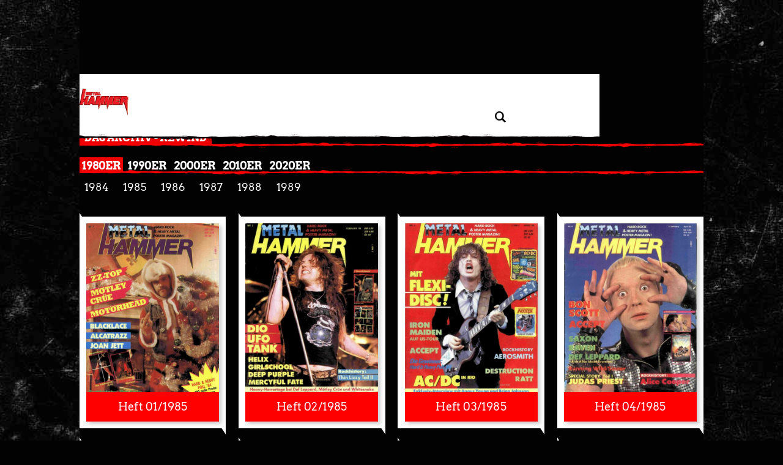

--- FILE ---
content_type: application/x-javascript;charset=utf-8
request_url: https://as.metal-hammer.de/id?d_visid_ver=5.4.0&d_fieldgroup=A&mcorgid=B21B678254F601E20A4C98A5%40AdobeOrg&mid=46723624880681716154205106743750188945&d_coppa=true&ts=1768878632766
body_size: -39
content:
{"mid":"46723624880681716154205106743750188945"}